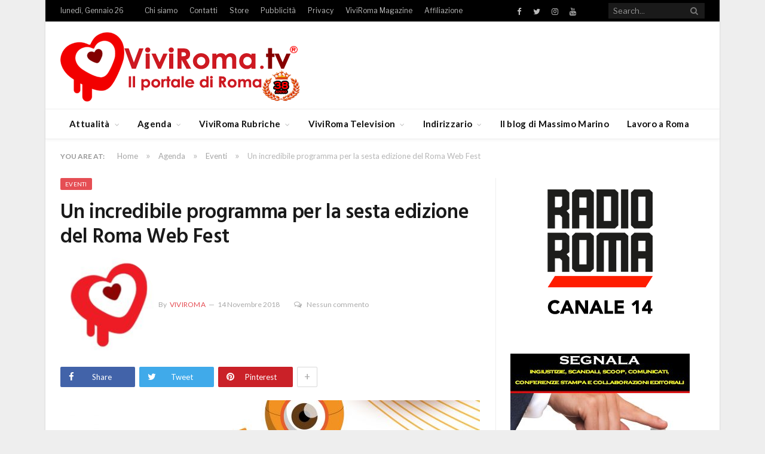

--- FILE ---
content_type: text/html; charset=utf-8
request_url: https://www.google.com/recaptcha/api2/aframe
body_size: 225
content:
<!DOCTYPE HTML><html><head><meta http-equiv="content-type" content="text/html; charset=UTF-8"></head><body><script nonce="QllmnKj_-NhrTLOfVH7CpQ">/** Anti-fraud and anti-abuse applications only. See google.com/recaptcha */ try{var clients={'sodar':'https://pagead2.googlesyndication.com/pagead/sodar?'};window.addEventListener("message",function(a){try{if(a.source===window.parent){var b=JSON.parse(a.data);var c=clients[b['id']];if(c){var d=document.createElement('img');d.src=c+b['params']+'&rc='+(localStorage.getItem("rc::a")?sessionStorage.getItem("rc::b"):"");window.document.body.appendChild(d);sessionStorage.setItem("rc::e",parseInt(sessionStorage.getItem("rc::e")||0)+1);localStorage.setItem("rc::h",'1769434588350');}}}catch(b){}});window.parent.postMessage("_grecaptcha_ready", "*");}catch(b){}</script></body></html>